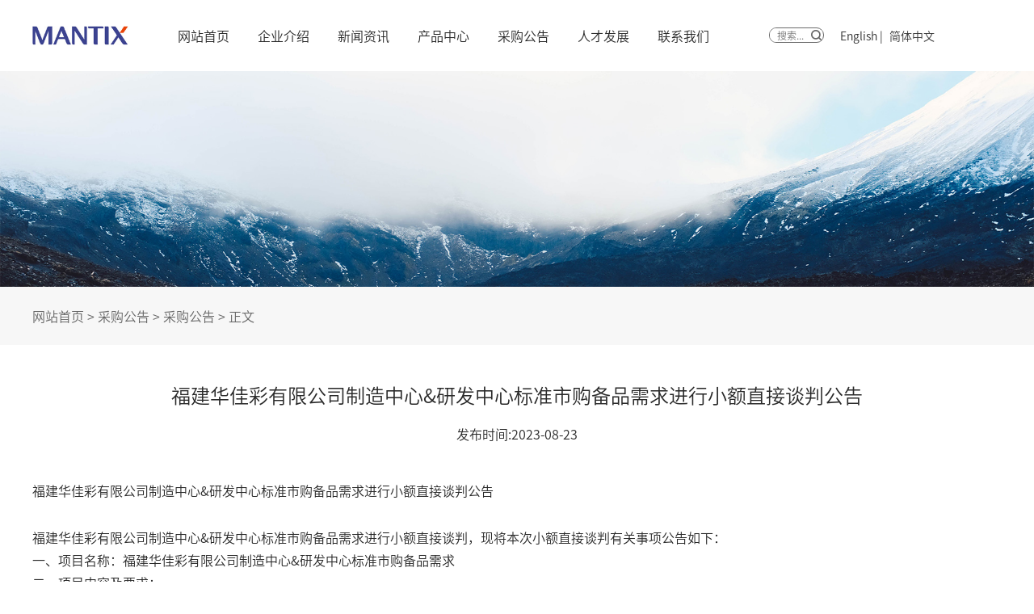

--- FILE ---
content_type: text/html; charset=utf-8
request_url: http://www.mantix.com.cn/a/71/2305.html
body_size: 5420
content:
<!DOCTYPE html>
<html>
<head>
  <link rel="shortcut icon" type="image/x-icon" href="/template/default/favicon.ico">
  <meta charset="utf-8">
  <meta http-equiv="X-UA-Compatible" content="IE=edge">
  <meta name="viewport" content="width=device-width, initial-scale=1, shrink-to-fit=no">
<title>福建华佳彩有限公司制造中心&研发中心标准市购备品需求进行小额直接谈判公告_福建华佳彩有限公司</title>
<meta name="keywords" content="市购品"/>
<meta name="description" content="福建华佳彩有限公司拟采购以下市购品，采用“小额直接谈判”方式进行。总价限价未税RMB4,388（含税金额RMB4,958.44，税率13%）"/>
  <link rel="stylesheet" type="text/css" href="/Template/blue2015/css/swiper.min.css">
  <link rel="stylesheet" type="text/css" href="/Template/blue2015/css/bootstrap.min.css">
  <link rel="stylesheet" type="text/css" href="/Template/blue2015/css/style.css">
  <script type="text/javascript" src="/Template/blue2015/js/jquery.min.js"></script>
  <script type="text/javascript" src="/Template/blue2015/js/swiper.min.js"></script>
</head>
<body>
<!-- 导航 -->
<link href="/Template/blue2015/css/global.css" rel="stylesheet">
<link href="/Template/blue2015/css/component.css" rel="stylesheet" type="text/css" />
<link rel="stylesheet" type="text/css" href="/Template/blue2015/css/animate.css">
<script type="text/javascript" src="/Template/blue2015/js/jquery.js"></script>
<script type="text/javascript" src="/Template/blue2015/js/modernizr.custom.js"></script>
<script type="text/javascript" src="/Template/blue2015/js/jquery.dlmenu.js"></script>
<link rel="stylesheet" type="text/css" href="/Template/blue2015/css/style.css">
<script type="text/javascript" src="/Template/blue2015/js/wow.min.js"></script>
<script type="text/javascript">
  new WOW().init();
</script>
<script charset="UTF-8" id="LA_COLLECT" src="//sdk.51.la/js-sdk-pro.min.js"></script>
<script>LA.init({ id: "JX1baYq6GzEX3VHG", ck: "JX1baYq6GzEX3VHG" })</script>
<script>LA.init({ id: "JQ3gOITjmoAua9Xe", ck: "JQ3gOITjmoAua9Xe" })</script>
<script src="/Template/blue2015/js/function.js"></script>
<!-- <script>
(function(){
var src = "https://s.ssl.qhres2.com/ssl/ab77b6ea7f3fbf79.js";
document.write('<script src="' + src + '" id="sozz"><\/script>');
})();
</script> -->
<nav class="nav">
  <div class="container">
    <div class="row">
      <a href="/"><img src="/Template/blue2015/images/logo.jpg" class="img-responsive"></a>
      <ul>
        <li>
          <a href="/">网站首页</a>
        </li>
        <li class="  ">
          <a href="/a/1/index.html">企业介绍</a>
          <ul>
            <li><a href="/a/39/index.html">关于我们</a></li>
            <li><a href="/a/30/index.html">体系证书</a></li>
            <li><a href="/a/36/index.html">企业荣誉</a></li>
            <li><a href="/a/38/index.html">方针政策</a></li>
          </ul>
        </li>
        <li class="  ">
          <a href="/a/10/index.html">新闻资讯</a>
          <ul>
            <li><a href="/a/17/index.html">公司动态</a></li>
            <li><a href="/a/18/index.html">行业动态</a></li>
            <li><a href="/a/73/index.html">信息公开</a></li>
          </ul>
        </li>
        <li class="  ">
          <a href="/a/3/index.html">产品中心</a>
          <ul>
            <li><a href="/a/13/index.html">产品展示</a></li>
            <li><a href="/a/78/index.html">产品筛选</a></li>
            <li><a href="/a/58/index.html">产品技术</a></li>
            <li><a href="/a/67/index.html">生产技术</a></li>
          </ul>
        </li>
        <li class="  ">
          <a href="/a/70/index.html">采购公告</a>
          <ul>
            <li><a href="/a/71/index.html">采购公告</a></li>
          </ul>
        </li>
        <li class="  ">
          <a href="/a/2/index.html">人才发展</a>
          <ul>
            <li><a href="/a/62/index.html">培训与发展</a></li>
            <li><a href="/a/61/index.html">招聘信息</a></li>
            <li><a href="/a/63/index.html">工作环境</a></li>
          </ul>
        </li>
        <li class="  ">
          <a href="/a/51/index.html">联系我们</a>
        </li>
      </ul>
      <div class="search">
        <input type="text" class="text" name="keywords" placeholder="搜索..." id="keywords">
        <input type="button" class="button" name="" value=" " onclick="onsubmitTo()">
      </div>
      <li class="language-switcher">
        <span class="lang-option" data-lang="en">
          <span onclick="changeLang('en')">English</span>
          |
        </span>
        <span class="lang-option" data-lang="zh">
          <span onclick="changeLang('zh')">
            简体中文
          </span>
        </span>
      </li>
    </div>
  </div>
</nav>



<!-- 移动端导航 -->
<header class="header">
  <a href="/" class="logo"><img src="/Template/blue2015/images/logo.jpg" class="img-responsive"></a>
  <div id="dl-menu" class="dl-menuwrapper">
    <button id="dl-menu-button">Open Menu</button>
    <ul class="dl-menu">
      <li><a href="/">首页</a></li>
      <li>
        <a href="javascript:;">企业介绍</a>
        <ul class="dl-submenu">
          <li class="dl-back"><a href="#">返回上一级</a></li>
          <li><a href="/a/39/index.html">关于我们</a></li>
          <li><a href="/a/30/index.html">体系证书</a></li>
          <li><a href="/a/36/index.html">企业荣誉</a></li>
          <li><a href="/a/38/index.html">方针政策</a></li>
        </ul>
      </li>
      <li>
        <a href="javascript:;">新闻资讯</a>
        <ul class="dl-submenu">
          <li class="dl-back"><a href="#">返回上一级</a></li>
          <li><a href="/a/17/index.html">公司动态</a></li>
          <li><a href="/a/18/index.html">行业动态</a></li>
          <li><a href="/a/73/index.html">信息公开</a></li>
        </ul>
      </li>
      <li>
        <a href="javascript:;">产品中心</a>
        <ul class="dl-submenu">
          <li class="dl-back"><a href="#">返回上一级</a></li>
          <li><a href="/a/13/index.html">产品展示</a></li>
          <li><a href="/a/78/index.html">产品筛选</a></li>
          <li><a href="/a/58/index.html">产品技术</a></li>
          <li><a href="/a/67/index.html">生产技术</a></li>
        </ul>
      </li>
      <li>
        <a href="javascript:;">采购公告</a>
        <ul class="dl-submenu">
          <li class="dl-back"><a href="#">返回上一级</a></li>
          <li><a href="/a/71/index.html">采购公告</a></li>
        </ul>
      </li>
      <li>
        <a href="javascript:;">人才发展</a>
        <ul class="dl-submenu">
          <li class="dl-back"><a href="#">返回上一级</a></li>
          <li><a href="/a/62/index.html">培训与发展</a></li>
          <li><a href="/a/61/index.html">招聘信息</a></li>
          <li><a href="/a/63/index.html">工作环境</a></li>
        </ul>
      </li>
      <li><a href="/a/51/index.html">联系我们</a></li>
      <li>
        <a href="javascript:;">Language</a>
        <ul class="dl-submenu">
          <li class="dl-back"><a href="#">front page</a></li>
          <li><a style="cursor: pointer;" onclick="changeLang('en')">English</a></li>
          <li><a style="cursor: pointer;" onclick="changeLang('zh')">简体中文</a></li>
        </ul>
      </li>
    </ul>
  </div>
</header>
<!-- 移动端导航end -->
<script type="text/javascript">
  function changeLang(lang) {
    if (lang == "zh") {
      window.location.href = 'http://www.mantix.com.cn';
    } else if (lang == 'en') {
      window.location.href = 'http://en.mantix.com.cn';
    }
  }
</script>

  <!-- banner -->
  <div class="new_banner">
    <img src="/Template/blue2015/images/Content_purchases.jpg">
  </div>
  <!-- breadcrumbs -->
  <div class="breadcrumbs wrap">
    <div class="container">
      <div class="row">
        <div class="left">
           <a href="/" title="网站首页">网站首页</a>  &gt;  <a href="/a/70/index.html" title="采购公告">采购公告</a>  &gt;  <a href="/a/71/index.html" title="采购公告">采购公告</a>  &gt;  正文 
        </div>
      </div>
    </div>
  </div>
  <!-- newlist -->
  <div class="newarticle wrap">
    <div class="container">
      <div class="row">
        <div class="title">福建华佳彩有限公司制造中心&研发中心标准市购备品需求进行小额直接谈判公告</div>
        <div class="time">发布时间:2023-08-23</div>
        <div class="p wrap">
          <p class="MsoNormal">
	福建华佳彩有限公司制造中心<span>&amp;</span>研发中心标准市购备品需求进行小额直接谈判公告
</p>
<p class="MsoNormal">
	福建华佳彩有限公司制造中心&amp;研发中心标准市购备品需求进行小额直接谈判，现将本次小额直接谈判有关事项公告如下：<span><br />
</span>一、项目名称：福建华佳彩有限公司制造中心&amp;研发中心标准市购备品需求<span><br />
</span>二、项目内容及要求：<span><br />
</span>福建华佳彩有限公司拟采购以下市购品，采用“小额直接谈判”方式进行。总价限价未税RMB4,388（含税金额RMB4,958.44，税率13%），项目明细以及单价限价如下：<span></span>
</p>
<table class="MsoTableGrid" border="1" cellspacing="0" cellpadding="0" width="632" style="border-collapse:collapse;border:none;">
	<tbody>
		<tr>
			<td width="51" valign="top" style="border:solid windowtext 1.0pt;">
				<p class="MsoNormal" align="center" style="text-align:center;">
					<span style="font-size:10.0pt;">NO</span>
				</p>
			</td>
			<td width="91" valign="top" style="border:solid windowtext 1.0pt;">
				<p class="MsoNormal" align="center" style="text-align:center;">
					<span style="font-size:10.0pt;font-family:宋体;">料号</span><span style="font-size:10.0pt;"></span>
				</p>
			</td>
			<td width="285" valign="top" style="border:solid windowtext 1.0pt;">
				<p class="MsoNormal" align="center" style="text-align:center;">
					<span style="font-size:10.0pt;font-family:宋体;">品名规格</span><span style="font-size:10.0pt;"></span>
				</p>
			</td>
			<td width="95" valign="top" style="border:solid windowtext 1.0pt;">
				<p class="MsoNormal" align="center" style="text-align:center;">
					<span style="font-size:10.0pt;font-family:宋体;">数量</span><span style="font-size:10.0pt;"></span>
				</p>
			</td>
			<td width="111" valign="top" style="border:solid windowtext 1.0pt;">
				<p class="MsoNormal" align="center" style="text-align:center;">
					<span style="font-size:10.0pt;font-family:宋体;">限价（单价未税）</span><span style="font-size:10.0pt;"></span>
				</p>
			</td>
		</tr>
		<tr>
			<td width="51" style="border:solid windowtext 1.0pt;">
				<p class="MsoNormal" align="center" style="text-align:center;vertical-align:middle;">
					<span style="font-size:11.0pt;font-family:宋体;color:black;">1</span>
				</p>
			</td>
			<td width="91" style="border:solid windowtext 1.0pt;">
				<p class="MsoNormal" align="right" style="text-align:right;vertical-align:middle;">
					<span style="font-size:11.0pt;font-family:宋体;color:black;">4200100686</span><span style="font-size:10.0pt;"></span>
				</p>
			</td>
			<td width="285" style="border:solid windowtext 1.0pt;">
				<p class="MsoNormal" align="left" style="text-align:left;vertical-align:middle;">
					<span style="font-size:11.0pt;font-family:宋体;color:black;">卤素灯<span> JCR12V/100W</span></span><span style="font-size:10.0pt;"></span>
				</p>
			</td>
			<td width="95" style="border:solid windowtext 1.0pt;">
				<p class="MsoNormal" align="center" style="text-align:center;">
					<span style="font-size:10.0pt;">2</span><span style="font-size:10.0pt;font-family:宋体;">个</span><span style="font-size:10.0pt;"></span>
				</p>
			</td>
			<td width="111" style="border:solid windowtext 1.0pt;">
				<p class="MsoNormal" align="center" style="text-align:center;">
					<span style="font-size:10.0pt;">89</span>
				</p>
			</td>
		</tr>
		<tr>
			<td width="51" style="border:solid windowtext 1.0pt;">
				<p class="MsoNormal" align="center" style="text-align:center;vertical-align:middle;">
					<span style="font-size:11.0pt;font-family:宋体;color:black;">2</span>
				</p>
			</td>
			<td width="91" style="border:solid windowtext 1.0pt;">
				<p class="MsoNormal" align="right" style="text-align:right;vertical-align:middle;">
					<span style="font-size:11.0pt;font-family:宋体;color:black;">4200102357</span><span style="font-size:10.0pt;"></span>
				</p>
			</td>
			<td width="285" style="border:solid windowtext 1.0pt;">
				<p class="MsoNormal" align="left" style="text-align:left;vertical-align:middle;">
					<span style="font-size:11.0pt;font-family:宋体;color:black;">手持式灯具灯管<span> FPL27EX-N HITACHI</span></span><span style="font-size:10.0pt;"></span>
				</p>
			</td>
			<td width="95" style="border:solid windowtext 1.0pt;">
				<p class="MsoNormal" align="center" style="text-align:center;">
					<span style="font-size:10.0pt;">3</span><span style="font-size:10.0pt;font-family:宋体;">个</span><span style="font-size:10.0pt;"></span>
				</p>
			</td>
			<td width="111" style="border:solid windowtext 1.0pt;">
				<p class="MsoNormal" align="center" style="text-align:center;">
					<span style="font-size:10.0pt;">150</span>
				</p>
			</td>
		</tr>
		<tr>
			<td width="51" style="border:solid windowtext 1.0pt;">
				<p class="MsoNormal" align="center" style="text-align:center;vertical-align:middle;">
					<span style="font-size:11.0pt;font-family:宋体;color:black;">3</span>
				</p>
			</td>
			<td width="91" style="border:solid windowtext 1.0pt;">
				<p class="MsoNormal" align="right" style="text-align:right;vertical-align:middle;">
					<span style="font-size:11.0pt;font-family:宋体;color:black;">4100312639</span><span style="font-size:10.0pt;"></span>
				</p>
			</td>
			<td width="285" style="border:solid windowtext 1.0pt;">
				<p class="MsoNormal" align="left" style="text-align:left;vertical-align:middle;">
					<span style="font-size:11.0pt;font-family:宋体;color:black;">9</span><span style="font-size:11.0pt;font-family:宋体;color:black;">针<span>COM</span>转<span>USB UT-880K </span>宇泰</span><span style="font-size:10.0pt;"></span>
				</p>
			</td>
			<td width="95" style="border:solid windowtext 1.0pt;">
				<p class="MsoNormal" align="center" style="text-align:center;">
					<span style="font-size:10.0pt;">2</span><span style="font-size:10.0pt;font-family:宋体;">个</span><span style="font-size:10.0pt;"></span>
				</p>
			</td>
			<td width="111" style="border:solid windowtext 1.0pt;">
				<p class="MsoNormal" align="center" style="text-align:center;">
					<span style="font-size:10.0pt;">110</span>
				</p>
			</td>
		</tr>
		<tr>
			<td width="51" style="border:solid windowtext 1.0pt;">
				<p class="MsoNormal" align="center" style="text-align:center;vertical-align:middle;">
					<span style="font-size:11.0pt;font-family:宋体;color:black;">4</span>
				</p>
			</td>
			<td width="91" style="border:solid windowtext 1.0pt;">
				<p class="MsoNormal" align="right" style="text-align:right;vertical-align:middle;">
					<span style="font-size:11.0pt;font-family:宋体;color:black;">4100312640</span><span style="font-size:10.0pt;"></span>
				</p>
			</td>
			<td width="285" style="border:solid windowtext 1.0pt;">
				<p class="MsoNormal" align="left" style="text-align:left;vertical-align:middle;">
					<span style="font-size:11.0pt;font-family:宋体;color:black;">RJ45</span><span style="font-size:11.0pt;font-family:宋体;color:black;">母头<span> TO RS232</span>线<span> COM</span>口<span>-</span>母 宇泰</span><span style="font-size:10.0pt;"></span>
				</p>
			</td>
			<td width="95" style="border:solid windowtext 1.0pt;">
				<p class="MsoNormal" align="center" style="text-align:center;">
					<span style="font-size:10.0pt;">2</span><span style="font-size:10.0pt;font-family:宋体;">个</span><span style="font-size:10.0pt;"></span>
				</p>
			</td>
			<td width="111" style="border:solid windowtext 1.0pt;">
				<p class="MsoNormal" align="center" style="text-align:center;">
					<span style="font-size:10.0pt;">60</span>
				</p>
			</td>
		</tr>
		<tr>
			<td width="51" style="border:solid windowtext 1.0pt;">
				<p class="MsoNormal" align="center" style="text-align:center;vertical-align:middle;">
					<span style="font-size:11.0pt;font-family:宋体;color:black;">5</span>
				</p>
			</td>
			<td width="91" style="border:solid windowtext 1.0pt;">
				<p class="MsoNormal" align="right" style="text-align:right;vertical-align:middle;">
					<span style="font-size:11.0pt;font-family:宋体;color:black;">4100312641</span><span style="font-size:10.0pt;"></span>
				</p>
			</td>
			<td width="285" style="border:solid windowtext 1.0pt;">
				<p class="MsoNormal" align="left" style="text-align:left;vertical-align:middle;">
					<span style="font-size:11.0pt;font-family:宋体;color:black;">I/O</span><span style="font-size:11.0pt;font-family:宋体;color:black;">信号用连接器插头<span> 10150-3000PE CKD</span></span><span style="font-size:10.0pt;"></span>
				</p>
			</td>
			<td width="95" style="border:solid windowtext 1.0pt;">
				<p class="MsoNormal" align="center" style="text-align:center;">
					<span style="font-size:10.0pt;">2</span><span style="font-size:10.0pt;font-family:宋体;">个</span><span style="font-size:10.0pt;"></span>
				</p>
			</td>
			<td width="111" style="border:solid windowtext 1.0pt;">
				<p class="MsoNormal" align="center" style="text-align:center;">
					<span style="font-size:10.0pt;">60</span>
				</p>
			</td>
		</tr>
		<tr>
			<td width="51" style="border:solid windowtext 1.0pt;">
				<p class="MsoNormal" align="center" style="text-align:center;vertical-align:middle;">
					<span style="font-size:11.0pt;font-family:宋体;color:black;">6</span>
				</p>
			</td>
			<td width="91" style="border:solid windowtext 1.0pt;">
				<p class="MsoNormal" align="right" style="text-align:right;vertical-align:middle;">
					<span style="font-size:11.0pt;font-family:宋体;color:black;">4100312642</span><span style="font-size:10.0pt;"></span>
				</p>
			</td>
			<td width="285" style="border:solid windowtext 1.0pt;">
				<p class="MsoNormal" align="left" style="text-align:left;vertical-align:middle;">
					<span style="font-size:11.0pt;font-family:宋体;color:black;">电源用连接器<span> PC4/5-ST-7.62 CKD</span></span><span style="font-size:10.0pt;"></span>
				</p>
			</td>
			<td width="95" style="border:solid windowtext 1.0pt;">
				<p class="MsoNormal" align="center" style="text-align:center;">
					<span style="font-size:10.0pt;">10</span><span style="font-size:10.0pt;font-family:宋体;">个</span><span style="font-size:10.0pt;"></span>
				</p>
			</td>
			<td width="111" style="border:solid windowtext 1.0pt;">
				<p class="MsoNormal" align="center" style="text-align:center;">
					<span style="font-size:10.0pt;">50</span>
				</p>
			</td>
		</tr>
		<tr>
			<td width="51" style="border:solid windowtext 1.0pt;">
				<p class="MsoNormal" align="center" style="text-align:center;vertical-align:middle;">
					<span style="font-size:11.0pt;font-family:宋体;color:black;">7</span>
				</p>
			</td>
			<td width="91" style="border:solid windowtext 1.0pt;">
				<p class="MsoNormal" align="right" style="text-align:right;vertical-align:middle;">
					<span style="font-size:11.0pt;font-family:宋体;color:black;">4100312643</span><span style="font-size:10.0pt;"></span>
				</p>
			</td>
			<td width="285" style="border:solid windowtext 1.0pt;">
				<p class="MsoNormal" align="left" style="text-align:left;vertical-align:middle;">
					<span style="font-size:11.0pt;font-family:宋体;color:black;">电机电缆用连接器<span> PC4/3-ST-7.62 CKD</span></span><span style="font-size:10.0pt;"></span>
				</p>
			</td>
			<td width="95" style="border:solid windowtext 1.0pt;">
				<p class="MsoNormal" align="center" style="text-align:center;">
					<span style="font-size:10.0pt;">30</span><span style="font-size:10.0pt;font-family:宋体;">个</span><span style="font-size:10.0pt;"></span>
				</p>
			</td>
			<td width="111" style="border:solid windowtext 1.0pt;">
				<p class="MsoNormal" align="center" style="text-align:center;">
					<span style="font-size:10.0pt;">40</span>
				</p>
			</td>
		</tr>
		<tr>
			<td width="51" style="border:solid windowtext 1.0pt;">
				<p class="MsoNormal" align="center" style="text-align:center;vertical-align:middle;">
					<span style="font-size:11.0pt;font-family:宋体;color:black;">8</span>
				</p>
			</td>
			<td width="91" style="border:solid windowtext 1.0pt;">
				<p class="MsoNormal" align="center" style="text-align:center;">
					<span style="font-size:10.0pt;">/</span>
				</p>
			</td>
			<td width="285" style="border:solid windowtext 1.0pt;">
				<p class="MsoNormal" align="left" style="text-align:left;vertical-align:middle;">
					<span style="font-size:11.0pt;font-family:宋体;color:black;">照明灯<span>/MEGAMAN LED GX53 4000K LR3307</span></span><span style="font-size:10.0pt;"></span>
				</p>
			</td>
			<td width="95" style="border:solid windowtext 1.0pt;">
				<p class="MsoNormal" align="center" style="text-align:center;">
					<span style="font-size:10.0pt;">20</span><span style="font-size:10.0pt;font-family:宋体;">个</span><span style="font-size:10.0pt;"></span>
				</p>
			</td>
			<td width="111" style="border:solid windowtext 1.0pt;">
				<p class="MsoNormal" align="center" style="text-align:center;">
					<span style="font-size:10.0pt;">80</span>
				</p>
			</td>
		</tr>
	</tbody>
</table>
<p class="MsoNormal" style="text-indent:24.0pt;">
	注：本单会拆开下单，依每项最低价下单。
</p>
<p class="MsoNormal" style="margin-left:0cm;text-indent:21.0pt;">
	三、投标人资格要求：<span><br />
</span>（<span>1</span>）供应商应是具备独立企业法人资格，有能力提供本采购货物及服务的供应商<span>(</span>供应商需提供营业执照复印件，并加盖供应商单位公章<span>)</span>。<span></span>
</p>
<p class="MsoNormal" align="left" style="text-align:left;">
	（<span>2</span>）在国家企业信用信息公示系统网站（<span>http://www.gsxt.gov.cn/)</span>中被列入“经营异常名录”或者“严重违法失信企业名单”的企业，不得参加谈判。（需提供截图）<span></span>
</p>
<p class="MsoNormal" align="left" style="text-align:left;">
	（<span>3</span>）在“信用中国”网站（<span>http://www.creditchina.gov.cn/)</span>中被列入“失信被执行人”名单的企业，不得参加谈判（需提供截图）<span></span>
</p>
<p class="MsoNormal" align="left" style="text-align:left;">
	（<span>4</span>）出具承诺函，保证提供的货物与需求清单一致且必须为全新正品（如是假货以及翻新品，且无法提供正品进货来源证明，愿意赔偿华佳彩全部损失，且赔偿金额以华佳彩提出的为准）<span></span>
</p>
<p class="MsoNormal">
	（<span>5</span>）付款条件：本项目不接受预付款（需提供承诺函）。<span></span>
</p>
<p class="MsoNormal">
	四、项目报名和提交时间：<span><br />
</span>1、报名时间：2023年8月23日起至2023年8月25日止,每天上午8：30～下午17:30（北京时间），截止时间8月25日17:30后的报名将被拒绝。<span><br />
</span>2、报名方式：发送本项目相关资质文件及报价单至邮箱：zongwenguo@mantix.com.cn。<br />
3、采购人在报名时间截止后，将与各报名供应商进行议价。<span><br />
</span>五、联系方式：<span><br />
</span>采购单位：福建华佳彩有限公司<span><br />
</span>联系人：郭先生<span><br />
</span>联系方式：18650710158<span><br />
</span>邮&nbsp;&nbsp;&nbsp; 箱:zongwenguo@mantix.com.cn<span></span>
</p>
        </div>
      </div>
    </div>
  </div>

<!-- footer -->
  <!-- footer -->
  <footer class="wrap">
    <div class="container">
      <div class="row">
          <ul class="wrap">
            <li>
              <a href="/a/1/index.html" class="tit">企业介绍</a>
              <ol>
                <dd><a href="/a/39/index.html">关于我们</a></dd>
                <dd><a href="/a/30/index.html">体系证书</a></dd>
                <dd><a href="/a/36/index.html">企业荣誉</a></dd>
                <dd><a href="/a/38/index.html">方针政策</a></dd>
              </ol>
            </li>
            <li>
              <a href="/a/10/index.html" class="tit">新闻资讯</a>
              <ol>
                <dd><a href="/a/17/index.html">公司动态</a></dd>
                <dd><a href="/a/18/index.html">行业动态</a></dd>
                <dd><a href="/a/73/index.html">信息公开</a></dd>
              </ol>
            </li>
            <li>
              <a href="/a/3/index.html" class="tit">产品中心</a>
              <ol>
                <dd><a href="/a/13/index.html">产品展示</a></dd>
                <dd><a href="/a/58/index.html">产品技术</a></dd>
                <dd><a href="/a/67/index.html">生产技术</a></dd>
              </ol>
            </li>
            <li>
              <a href="/a/70/index.html" class="tit">采购公告</a>
              <ol>
                <dd><a href="/a/71/index.html">采购公告</a></dd>
              </ol>
            </li>
            <li>
              <a href="/a/2/index.html" class="tit">人才发展</a>
              <ol>
                <dd><a href="/a/62/index.html">培训与发展</a></dd>
                <dd><a href="/a/61/index.html">招聘信息</a></dd>
                <dd><a href="/a/63/index.html">工作环境</a></dd>
              </ol>
            </li>
            <li>
              <a href="/a/51/index.html" class="tit">联系我们</a>
            </li>
          </ul>
          <div class="ewm">
            <li>
              <img src="/uploadfile/image/20191105/20191105110244_82425.jpg" alt="">
              <span>华佳彩HR</span>
            </li>
            <li style="display:none;">
              <img src="/uploadfile/image/20191105/20191105110223_52007.jpg" alt="">
              <span>微信公众号</span>
            </li>
          </div>
      </div>
    </div>
  </footer>


	<!-- cop -->
	<div class="cop wrap text-center">
		<p id="copyright">
	
</p>
<p>
	<span style="color:#FF9900;"><a href="https://beian.miit.gov.cn/" target="_blank"><span style="color:#FFFFFF;">闽ICP备17005825号-1</span></a></span> 
</p>

<script>
let p1=document.getElementById("copyright");

let date = new Date();

let year = date.getFullYear();

p1.innerHTML = "Copyright©"+ year + " 福建华佳彩有限公司 版权所有";
</script>
	</div>

  <!-- 移动端导航 -->
<script type="text/javascript">
$(function(){
  $( '#dl-menu' ).dlmenu();

});</script>


</body>
</html>

--- FILE ---
content_type: text/css
request_url: http://www.mantix.com.cn/Template/blue2015/css/global.css
body_size: 936
content:
@charset "UTF-8";body,div,h1,h2,h3,h4,h5,h6,p,blockquote,pre,dl,dt,dd,ol,ul,li,hr,fieldset,form,label,legend,th,td,article,aside,figure,footer,header,hgroup,menu,nav,section,summary,hgroup{margin:0;padding:0;border:0;}img{display:block;border:0;vertical-align:middle}ul{list-style:none}html,body{min-height:100%;background:#fff}body{font-family:Verdana;-webkit-text-size-adjust:none}::selection{color:#fff;background:#fd6114}::-moz-selection{color:#fff;background:#fd6114}a{text-decoration:none}a:active,a:hover{outline:0}.a-del{color:#c00}.a-del:hover{color:#b00;text-decoration:underline}.fl{float:left}.fr{float:right}.icon-arrow-right{}.fb18{font-size:18px;font-weight:700}.fb24{font-size:24px;font-weight:700}.cred{color:#c00!important}.cblue{color:#06c!important}.ie8-tips{width:100%;padding:30px 0;border-bottom:1px solid #06c;background:#fff;color:#333;line-height:50px;text-align:center;font-size:2em}.ie8-tips p{padding:5px 0}.ie8-tips a{margin:0 1em;font-size:2em}.wrapfix:after{content:".";display:block;height:0;clear:both;visibility:hidden}.wrapfix{display:inline-table}* html .wrapfix{height:1%}.wrapfix{display:block}.clearfix:before,.clearfix:after{display:table;content:" "}.clearfix:after{clear:both}
@charset "UTF-8";.header{position:relative;height:50px;background:#006fe2}.header .logo{display:block;width:130px;height:30px;padding:10px 0 0 10px}.header .logo img{display:block;width:100%}.header .search{position:absolute;top:0;right:35px;z-index:1000;display:block;width:50px;height:50px;text-indent:-9999em;background:url(../images/icon-search.png) no-repeat center center;background-size:40%}.header .search:hover{background-color:#0067d2}.header .search span{display:none}.header .user-icon{position:absolute;top:0;right:70px;z-index:1000;display:block;width:50px;height:50px;text-indent:-9999em;background:url(../images/icon-user.png) no-repeat center center;background-size:40%}.header .user-icon span{display:none}.header .user-icon:hover{background-color:#0067d2}.header .back{position:absolute;top:0;left:0;display:block;width:50px;height:50px;text-indent:-9999em;background:url(../images/icon-back.png) no-repeat center center;background-size:12px 20px}@media(min-width:641px){body{margin:auto}}

--- FILE ---
content_type: application/javascript
request_url: http://www.mantix.com.cn/Template/blue2015/js/function.js
body_size: 306
content:
function onsubmitTo() {
    var a = $("input[name='keywords']").val().replace(/[^\u4e00-\u9fa5a-zA-Z0-9]/g, '');
    if (a.length <= 0) {
        alert('请输入搜索内容！');
        return false;
    } else {
        window.location.href = '/index.php/index/search?keyword=' + a;
    }

}
